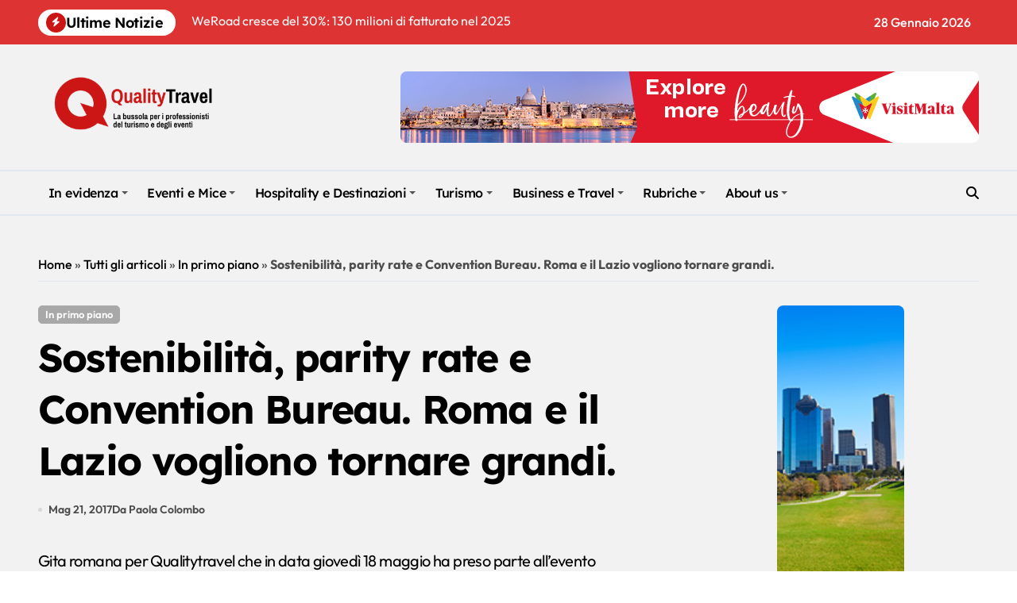

--- FILE ---
content_type: text/javascript;charset=UTF-8
request_url: https://track.eadv.it/qualitytravel.it.php?ver=6.7.4
body_size: 1267
content:
window.eadvCacheBuster = '2026012821';var eadvTag = eadvTag || {};
eadvTag.cmdInit = eadvTag.cmdInit || [];
eadvTag.cmdAdUnits = eadvTag.cmdAdUnits || [];
eadvTag.cmdSlots = eadvTag.cmdSlots || [];
eadvTag.cmd = eadvTag.cmd || [];

(function() {
    if (window.location.search.indexOf('eadv_disable=true') !== -1) return;
    if (typeof window.eadvVipCode !== 'undefined') return;
    window.eadvVipCode = 'ok';

    function appendScript(selector, src, id) {
        var script = window.document.createElement("script");
        if (typeof id !== 'undefined') script.id = id;
        script.src = src;
        
        var parent = window.document.querySelector(selector);
        if (parent) parent.appendChild(script);
    }

    var style = window.document.createElement("style");
    style.appendChild(document.createTextNode("body { overflow-x:hidden !important; }"));
    var parent = window.document.querySelector("head");
    if (parent) parent.appendChild(style);

    if (window.location.pathname.indexOf('/chiude-booking-suite-ecco-5-alternative-per-sostituirlo/89873') === 0 || window.location.pathname.indexOf('/safe-zone-per-gli-eventi-e-protocolli-rigorosi-ecco-come-abu-dhabi-e-diventata-una-destinazione-sicura-per-eventi-e-bleisure/91298') === 0 || window.location.pathname.indexOf('/cinque-dei-piu-bei-parchi-nazionali-del-vietnam/93621') === 0 || window.location.pathname.indexOf('/il-turismo-riparte-dalle-autostrade-del-mare/93827') === 0 || window.location.pathname.indexOf('/roscioli-hotels-lancia-la-campagna-black-friday-a-roma-e-a-milano/103092') === 0 || window.location.pathname.indexOf('/40-consigli-per-vendere-piu-viaggi-e-attivita-quando-la-gente-vuole-spendere-di-meno-scarica-lo-studio-di-regiondo/124868') === 0 || window.location.pathname.indexOf('/100-donne-del-turismo-e-del-mice-da-seguire-online/122862') === 0 || window.location.pathname.indexOf('/ospitalita-extra-alberghiera-in-italia-linvestimento-che-ridefinisce-il-panorama-turistico/137976') === 0 || window.location.pathname.indexOf('/un-weekend-gastronomico-tra-roma-e-napoli-4-giorni-di-puro-piacere-culinario/141473') === 0 || window.location.pathname.indexOf('/rivoluzionare-il-marketing-nei-villaggi-turistici-e-resort-il-successo-del-modello-villaggio-sold-out/142228') === 0 || window.location.pathname.indexOf('/come-creare-un-diario-di-viaggio-coinvolgente-con-tante-immagini/160600') === 0) { 
        var style = window.document.createElement("style");
        style.appendChild(document.createTextNode("#eadv-in-content, #eadv-in-content-2, #eadv-in-content-3, #eadv-in-content-4, #eadv-in-content-5, #eadv-in-content-6, #eadv-in-content-7, #eadv-in-content-8, #eadv-in-content-9, #eadv-in-content-10, #eadv-in-content-11, #eadv-in-content-12, #eadv-in-content-13, #eadv-in-content-14, #eadv-in-content-15, #eadv-in-content-16, #eadv-in-content-17, #eadv-in-content-18, #eadv-in-content-19, #eadv-in-content-20, #eadv-in-content-21, #eadv-in-content-22, #eadv-in-content-23, #eadv-in-content-24, #eadv-in-content-25, #eadv-in-content-26, #eadv-in-content-27, #eadv-in-content-28, #eadv-in-content-29, #eadv-in-content-30, #eadv-in-content-31, #eadv-in-content-32, #eadv-in-content-33, #eadv-in-content-34, #eadv-in-content-35, #eadv-in-content-36, #eadv-in-content-37, #eadv-in-content-38, #eadv-in-content-39, #eadv-in-content-40, #eadv-in-content-41, #eadv-in-content-42, #eadv-in-content-43, #eadv-in-content-44, #eadv-in-content-45, #eadv-in-content-46, #eadv-in-content-47, #eadv-in-content-48, #eadv-in-content-49, #eadv-in-content-50, #eadv-in-content-51, #eadv-in-content-52, #eadv-in-content-53, #eadv-in-content-54, #eadv-in-content-55, #eadv-in-content-56, #eadv-in-content-57, #eadv-in-content-58, #eadv-in-content-59, #eadv-in-content-60, #eadv-in-content-61, #eadv-in-content-62, #eadv-in-content-63, #eadv-in-content-64, #eadv-in-content-65, #eadv-in-content-66, #eadv-in-content-67, #eadv-in-content-68, #eadv-in-content-69, #eadv-in-content-70, #eadv-in-content-71, #eadv-in-content-72, #eadv-in-content-73, #eadv-in-content-74, #eadv-in-content-75, #eadv-in-content-76, #eadv-in-content-77, #eadv-in-content-78, #eadv-in-content-79, #eadv-in-content-80, #eadv-in-content-81, #eadv-in-content-82, #eadv-in-content-83, #eadv-in-content-84, #eadv-in-content-85, #eadv-in-content-86, #eadv-in-content-87, #eadv-in-content-88, #eadv-in-content-89, #eadv-in-content-90, #eadv-in-content-91, #eadv-in-content-92, #eadv-in-content-93, #eadv-in-content-94, #eadv-in-content-95, #eadv-in-content-96, #eadv-in-content-97, #eadv-in-content-98, #eadv-in-content-99, #eadv-in-content-100 { display:none !important; }"));
        var parent = window.document.querySelector("head");
        if (parent) parent.appendChild(style);
    }

    appendScript("head", "https://track.eadv.it/tag.min.js?quel26-"+window.eadvCacheBuster);
    appendScript("head", "https://track.eadv.it/vip/19179.js?quel41-"+window.eadvCacheBuster);
})();